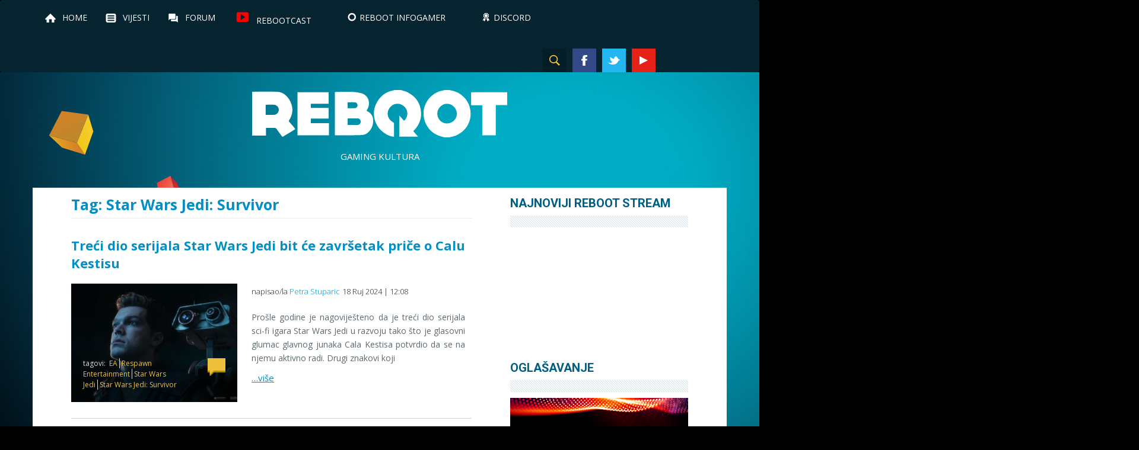

--- FILE ---
content_type: text/html; charset=UTF-8
request_url: https://reboot.hr/tag/star-wars-jedi-survivor/
body_size: 12712
content:
<!doctype html>
<html>
<head>
	<meta charset="UTF-8" />
	<meta http-equiv="X-UA-Compatible" content="IE=edge">
	<meta name="viewport" content="width=device-width, initial-scale=1, maximum-scale=1, user-scalable=no">
	<meta property="fb:app_id" content="204006091039834" />
	<title>Star Wars Jedi: Survivor Archives - Reboot</title>

	<link rel="profile" href="http://gmpg.org/xfn/11" />
	<link rel="pingback" href="" />

	<!-- HTML5 shim and Respond.js for IE8 support of HTML5 elements and media queries -->
    <!-- WARNING: Respond.js doesn't work if you view the page via file:// -->
    <!--[if lt IE 9]>
		<script src="https://reboot.hr/wp-content/themes/reboot/js/html5.js" type="text/javascript"></script>
    	<script src="https://oss.maxcdn.com/html5shiv/3.7.2/html5shiv.min.js"></script>
    	<script src="https://oss.maxcdn.com/respond/1.4.2/respond.min.js"></script>
    <![endif]-->

	<script type="text/javascript">
	 	var siteurl  = 'https://reboot.hr/';
        var ajax_url = 'https://reboot.hr/wp-admin/admin-ajax.php';
	</script>

    <title>Star Wars Jedi: Survivor Archives - Reboot</title>

<!-- This site is optimized with the Yoast SEO plugin v12.2 - https://yoast.com/wordpress/plugins/seo/ -->
<meta name="robots" content="max-snippet:-1, max-image-preview:large, max-video-preview:-1"/>
<link rel="canonical" href="https://reboot.hr/tag/star-wars-jedi-survivor/" />
<meta property="og:locale" content="en_US" />
<meta property="og:type" content="object" />
<meta property="og:title" content="Star Wars Jedi: Survivor Archives - Reboot" />
<meta property="og:url" content="https://reboot.hr/tag/star-wars-jedi-survivor/" />
<meta property="og:site_name" content="Reboot" />
<meta property="og:image" content="https://reboot.hr/wp-content/uploads/2017/07/reboot_znak_color.jpg" />
<meta property="og:image:secure_url" content="https://reboot.hr/wp-content/uploads/2017/07/reboot_znak_color.jpg" />
<meta property="og:image:width" content="1025" />
<meta property="og:image:height" content="1013" />
<meta name="twitter:card" content="summary" />
<meta name="twitter:title" content="Star Wars Jedi: Survivor Archives - Reboot" />
<meta name="twitter:site" content="@Rebootmag" />
<meta name="twitter:image" content="https://reboot.hr/wp-content/uploads/2017/07/reboot_znak_color.jpg" />
<script type='application/ld+json' class='yoast-schema-graph yoast-schema-graph--main'>{"@context":"https://schema.org","@graph":[{"@type":"WebSite","@id":"https://reboot.hr/#website","url":"https://reboot.hr/","name":"Reboot","potentialAction":{"@type":"SearchAction","target":"https://reboot.hr/?s={search_term_string}","query-input":"required name=search_term_string"}},{"@type":"CollectionPage","@id":"https://reboot.hr/tag/star-wars-jedi-survivor/#webpage","url":"https://reboot.hr/tag/star-wars-jedi-survivor/","inLanguage":"en-US","name":"Star Wars Jedi: Survivor Archives - Reboot","isPartOf":{"@id":"https://reboot.hr/#website"}}]}</script>
<!-- / Yoast SEO plugin. -->

<link rel='dns-prefetch' href='//s.w.org' />
<link rel="alternate" type="application/rss+xml" title="Reboot &raquo; Feed" href="https://reboot.hr/feed/" />
<link rel="alternate" type="application/rss+xml" title="Reboot &raquo; Comments Feed" href="https://reboot.hr/comments/feed/" />
<link rel="alternate" type="application/rss+xml" title="Reboot &raquo; Star Wars Jedi: Survivor Tag Feed" href="https://reboot.hr/tag/star-wars-jedi-survivor/feed/" />
		<!-- This site uses the Google Analytics by MonsterInsights plugin v8.13.1 - Using Analytics tracking - https://www.monsterinsights.com/ -->
							<script src="//www.googletagmanager.com/gtag/js?id=G-BQ3YZ8SV88"  data-cfasync="false" data-wpfc-render="false" type="text/javascript" async></script>
			<script data-cfasync="false" data-wpfc-render="false" type="text/javascript">
				var mi_version = '8.13.1';
				var mi_track_user = true;
				var mi_no_track_reason = '';
				
								var disableStrs = [
										'ga-disable-G-BQ3YZ8SV88',
														];

				/* Function to detect opted out users */
				function __gtagTrackerIsOptedOut() {
					for (var index = 0; index < disableStrs.length; index++) {
						if (document.cookie.indexOf(disableStrs[index] + '=true') > -1) {
							return true;
						}
					}

					return false;
				}

				/* Disable tracking if the opt-out cookie exists. */
				if (__gtagTrackerIsOptedOut()) {
					for (var index = 0; index < disableStrs.length; index++) {
						window[disableStrs[index]] = true;
					}
				}

				/* Opt-out function */
				function __gtagTrackerOptout() {
					for (var index = 0; index < disableStrs.length; index++) {
						document.cookie = disableStrs[index] + '=true; expires=Thu, 31 Dec 2099 23:59:59 UTC; path=/';
						window[disableStrs[index]] = true;
					}
				}

				if ('undefined' === typeof gaOptout) {
					function gaOptout() {
						__gtagTrackerOptout();
					}
				}
								window.dataLayer = window.dataLayer || [];

				window.MonsterInsightsDualTracker = {
					helpers: {},
					trackers: {},
				};
				if (mi_track_user) {
					function __gtagDataLayer() {
						dataLayer.push(arguments);
					}

					function __gtagTracker(type, name, parameters) {
						if (!parameters) {
							parameters = {};
						}

						if (parameters.send_to) {
							__gtagDataLayer.apply(null, arguments);
							return;
						}

						if (type === 'event') {
														parameters.send_to = monsterinsights_frontend.v4_id;
							var hookName = name;
							if (typeof parameters['event_category'] !== 'undefined') {
								hookName = parameters['event_category'] + ':' + name;
							}

							if (typeof MonsterInsightsDualTracker.trackers[hookName] !== 'undefined') {
								MonsterInsightsDualTracker.trackers[hookName](parameters);
							} else {
								__gtagDataLayer('event', name, parameters);
							}
							
													} else {
							__gtagDataLayer.apply(null, arguments);
						}
					}

					__gtagTracker('js', new Date());
					__gtagTracker('set', {
						'developer_id.dZGIzZG': true,
											});
										__gtagTracker('config', 'G-BQ3YZ8SV88', {"forceSSL":"true"} );
															window.gtag = __gtagTracker;										(function () {
						/* https://developers.google.com/analytics/devguides/collection/analyticsjs/ */
						/* ga and __gaTracker compatibility shim. */
						var noopfn = function () {
							return null;
						};
						var newtracker = function () {
							return new Tracker();
						};
						var Tracker = function () {
							return null;
						};
						var p = Tracker.prototype;
						p.get = noopfn;
						p.set = noopfn;
						p.send = function () {
							var args = Array.prototype.slice.call(arguments);
							args.unshift('send');
							__gaTracker.apply(null, args);
						};
						var __gaTracker = function () {
							var len = arguments.length;
							if (len === 0) {
								return;
							}
							var f = arguments[len - 1];
							if (typeof f !== 'object' || f === null || typeof f.hitCallback !== 'function') {
								if ('send' === arguments[0]) {
									var hitConverted, hitObject = false, action;
									if ('event' === arguments[1]) {
										if ('undefined' !== typeof arguments[3]) {
											hitObject = {
												'eventAction': arguments[3],
												'eventCategory': arguments[2],
												'eventLabel': arguments[4],
												'value': arguments[5] ? arguments[5] : 1,
											}
										}
									}
									if ('pageview' === arguments[1]) {
										if ('undefined' !== typeof arguments[2]) {
											hitObject = {
												'eventAction': 'page_view',
												'page_path': arguments[2],
											}
										}
									}
									if (typeof arguments[2] === 'object') {
										hitObject = arguments[2];
									}
									if (typeof arguments[5] === 'object') {
										Object.assign(hitObject, arguments[5]);
									}
									if ('undefined' !== typeof arguments[1].hitType) {
										hitObject = arguments[1];
										if ('pageview' === hitObject.hitType) {
											hitObject.eventAction = 'page_view';
										}
									}
									if (hitObject) {
										action = 'timing' === arguments[1].hitType ? 'timing_complete' : hitObject.eventAction;
										hitConverted = mapArgs(hitObject);
										__gtagTracker('event', action, hitConverted);
									}
								}
								return;
							}

							function mapArgs(args) {
								var arg, hit = {};
								var gaMap = {
									'eventCategory': 'event_category',
									'eventAction': 'event_action',
									'eventLabel': 'event_label',
									'eventValue': 'event_value',
									'nonInteraction': 'non_interaction',
									'timingCategory': 'event_category',
									'timingVar': 'name',
									'timingValue': 'value',
									'timingLabel': 'event_label',
									'page': 'page_path',
									'location': 'page_location',
									'title': 'page_title',
								};
								for (arg in args) {
																		if (!(!args.hasOwnProperty(arg) || !gaMap.hasOwnProperty(arg))) {
										hit[gaMap[arg]] = args[arg];
									} else {
										hit[arg] = args[arg];
									}
								}
								return hit;
							}

							try {
								f.hitCallback();
							} catch (ex) {
							}
						};
						__gaTracker.create = newtracker;
						__gaTracker.getByName = newtracker;
						__gaTracker.getAll = function () {
							return [];
						};
						__gaTracker.remove = noopfn;
						__gaTracker.loaded = true;
						window['__gaTracker'] = __gaTracker;
					})();
									} else {
										console.log("");
					(function () {
						function __gtagTracker() {
							return null;
						}

						window['__gtagTracker'] = __gtagTracker;
						window['gtag'] = __gtagTracker;
					})();
									}
			</script>
				<!-- / Google Analytics by MonsterInsights -->
				<script type="text/javascript">
			window._wpemojiSettings = {"baseUrl":"https:\/\/s.w.org\/images\/core\/emoji\/12.0.0-1\/72x72\/","ext":".png","svgUrl":"https:\/\/s.w.org\/images\/core\/emoji\/12.0.0-1\/svg\/","svgExt":".svg","source":{"concatemoji":"https:\/\/reboot.hr\/wp-includes\/js\/wp-emoji-release.min.js?ver=5.2.21"}};
			!function(e,a,t){var n,r,o,i=a.createElement("canvas"),p=i.getContext&&i.getContext("2d");function s(e,t){var a=String.fromCharCode;p.clearRect(0,0,i.width,i.height),p.fillText(a.apply(this,e),0,0);e=i.toDataURL();return p.clearRect(0,0,i.width,i.height),p.fillText(a.apply(this,t),0,0),e===i.toDataURL()}function c(e){var t=a.createElement("script");t.src=e,t.defer=t.type="text/javascript",a.getElementsByTagName("head")[0].appendChild(t)}for(o=Array("flag","emoji"),t.supports={everything:!0,everythingExceptFlag:!0},r=0;r<o.length;r++)t.supports[o[r]]=function(e){if(!p||!p.fillText)return!1;switch(p.textBaseline="top",p.font="600 32px Arial",e){case"flag":return s([55356,56826,55356,56819],[55356,56826,8203,55356,56819])?!1:!s([55356,57332,56128,56423,56128,56418,56128,56421,56128,56430,56128,56423,56128,56447],[55356,57332,8203,56128,56423,8203,56128,56418,8203,56128,56421,8203,56128,56430,8203,56128,56423,8203,56128,56447]);case"emoji":return!s([55357,56424,55356,57342,8205,55358,56605,8205,55357,56424,55356,57340],[55357,56424,55356,57342,8203,55358,56605,8203,55357,56424,55356,57340])}return!1}(o[r]),t.supports.everything=t.supports.everything&&t.supports[o[r]],"flag"!==o[r]&&(t.supports.everythingExceptFlag=t.supports.everythingExceptFlag&&t.supports[o[r]]);t.supports.everythingExceptFlag=t.supports.everythingExceptFlag&&!t.supports.flag,t.DOMReady=!1,t.readyCallback=function(){t.DOMReady=!0},t.supports.everything||(n=function(){t.readyCallback()},a.addEventListener?(a.addEventListener("DOMContentLoaded",n,!1),e.addEventListener("load",n,!1)):(e.attachEvent("onload",n),a.attachEvent("onreadystatechange",function(){"complete"===a.readyState&&t.readyCallback()})),(n=t.source||{}).concatemoji?c(n.concatemoji):n.wpemoji&&n.twemoji&&(c(n.twemoji),c(n.wpemoji)))}(window,document,window._wpemojiSettings);
		</script>
		<style type="text/css">
img.wp-smiley,
img.emoji {
	display: inline !important;
	border: none !important;
	box-shadow: none !important;
	height: 1em !important;
	width: 1em !important;
	margin: 0 .07em !important;
	vertical-align: -0.1em !important;
	background: none !important;
	padding: 0 !important;
}
</style>
			<style type="text/css">
				</style>
	<link rel='stylesheet' id='bwp-rc-css'  href='https://reboot.hr/wp-content/plugins/bwp-recent-comments/css/bwp-recent-comments.css?ver=1.2.2' type='text/css' media='all' />
<link rel='stylesheet' id='dashicons-css'  href='https://reboot.hr/wp-includes/css/dashicons.min.css?ver=5.2.21' type='text/css' media='all' />
<link rel='stylesheet' id='menu-icons-extra-css'  href='https://reboot.hr/wp-content/plugins/menu-icons/css/extra.min.css?ver=0.11.5' type='text/css' media='all' />
<link rel='stylesheet' id='wp-block-library-css'  href='https://reboot.hr/wp-includes/css/dist/block-library/style.min.css?ver=5.2.21' type='text/css' media='all' />
<link rel='stylesheet' id='cbl-css-css'  href='https://reboot.hr/wp-content/plugins/custom-bullet-lists/cbl-styles.css?ver=5.2.21' type='text/css' media='all' />
<link rel='stylesheet' id='perfect-pullquotes-styles-css'  href='https://reboot.hr/wp-content/plugins/perfect-pullquotes/perfect-pullquotes.css?ver=1.7.5' type='text/css' media='all' />
<link rel='stylesheet' id='related-posts-by-taxonomy-css'  href='https://reboot.hr/wp-content/plugins/related-posts-by-taxonomy/includes/assets/css/styles.css?ver=5.2.21' type='text/css' media='all' />
<link rel='stylesheet' id='responsive-lightbox-swipebox-css'  href='https://reboot.hr/wp-content/plugins/responsive-lightbox/assets/swipebox/css/swipebox.min.css?ver=2.1.0' type='text/css' media='all' />
<link rel='stylesheet' id='font-awesome-css'  href='https://reboot.hr/wp-content/plugins/menu-icons/vendor/codeinwp/icon-picker/css/types/font-awesome.min.css?ver=4.7.0' type='text/css' media='all' />
<link rel='stylesheet' id='wordpress-popular-posts-css-css'  href='https://reboot.hr/wp-content/plugins/wordpress-popular-posts/public/css/wpp.css?ver=4.2.2' type='text/css' media='all' />
<link rel='stylesheet' id='wp-polls-css'  href='https://reboot.hr/wp-content/plugins/wp-polls/polls-css.css?ver=2.75.2' type='text/css' media='all' />
<style id='wp-polls-inline-css' type='text/css'>
.wp-polls .pollbar {
	margin: 1px;
	font-size: 8px;
	line-height: 10px;
	height: 10px;
	background-image: url('https://reboot.hr/wp-content/plugins/wp-polls/images/default_gradient/pollbg.gif');
	border: 1px solid #c8c8c8;
}

</style>
<link rel='stylesheet' id='wp-pagenavi-css'  href='https://reboot.hr/wp-content/plugins/wp-pagenavi/pagenavi-css.css?ver=2.70' type='text/css' media='all' />
<link rel='stylesheet' id='bootstrap-css'  href='https://reboot.hr/wp-content/themes/reboot/css/bootstrap.min.css?ver=5.2.21' type='text/css' media='all' />
<link rel='stylesheet' id='style-css'  href='https://reboot.hr/wp-content/themes/reboot/style.css?ver=5.2.21' type='text/css' media='all' />
<link rel='stylesheet' id='sccss_style-css'  href='https://reboot.hr/?sccss=1&#038;ver=5.2.21' type='text/css' media='all' />
<link rel='stylesheet' id='wp-paginate-css'  href='https://reboot.hr/wp-content/plugins/wp-paginate/css/wp-paginate.css?ver=2.0.7' type='text/css' media='screen' />
<script type='text/javascript' src='https://reboot.hr/wp-content/plugins/google-analytics-for-wordpress/assets/js/frontend-gtag.min.js?ver=8.13.1'></script>
<script data-cfasync="false" data-wpfc-render="false" type="text/javascript" id='monsterinsights-frontend-script-js-extra'>/* <![CDATA[ */
var monsterinsights_frontend = {"js_events_tracking":"true","download_extensions":"doc,pdf,ppt,zip,xls,docx,pptx,xlsx","inbound_paths":"[]","home_url":"https:\/\/reboot.hr","hash_tracking":"false","ua":"","v4_id":"G-BQ3YZ8SV88"};/* ]]> */
</script>
<script type='text/javascript' src='https://reboot.hr/wp-includes/js/jquery/jquery.js?ver=1.12.4-wp'></script>
<script type='text/javascript' src='https://reboot.hr/wp-includes/js/jquery/jquery-migrate.min.js?ver=1.4.1'></script>
<script type='text/javascript' src='https://reboot.hr/wp-content/plugins/responsive-lightbox/assets/swipebox/js/jquery.swipebox.min.js?ver=2.1.0'></script>
<script type='text/javascript' src='https://reboot.hr/wp-content/plugins/responsive-lightbox/assets/infinitescroll/infinite-scroll.pkgd.min.js?ver=5.2.21'></script>
<script type='text/javascript'>
/* <![CDATA[ */
var rlArgs = {"script":"swipebox","selector":"lightbox","customEvents":"","activeGalleries":"1","animation":"1","hideCloseButtonOnMobile":"0","removeBarsOnMobile":"0","hideBars":"1","hideBarsDelay":"5000","videoMaxWidth":"1080","useSVG":"1","loopAtEnd":"0","woocommerce_gallery":"0","ajaxurl":"https:\/\/reboot.hr\/wp-admin\/admin-ajax.php","nonce":"de84a8debd"};
/* ]]> */
</script>
<script type='text/javascript' src='https://reboot.hr/wp-content/plugins/responsive-lightbox/js/front.js?ver=2.1.0'></script>
<script type='text/javascript'>
/* <![CDATA[ */
var wpp_params = {"sampling_active":"0","sampling_rate":"100","ajax_url":"https:\/\/reboot.hr\/wp-json\/wordpress-popular-posts\/v1\/popular-posts\/","ID":"","token":"78e9281fdf","debug":""};
/* ]]> */
</script>
<script type='text/javascript' src='https://reboot.hr/wp-content/plugins/wordpress-popular-posts/public/js/wpp-4.2.0.min.js?ver=4.2.2'></script>
<script type='text/javascript' src='https://reboot.hr/wp-content/themes/reboot/js/bootstrap.min.js?ver=5.2.21'></script>
<script type='text/javascript' src='https://reboot.hr/wp-content/themes/reboot/js/TweenMax.min.js?ver=5.2.21'></script>
<script type='text/javascript' src='https://reboot.hr/wp-content/themes/reboot/js/jquery.gsap.min.js?ver=5.2.21'></script>
<script type='text/javascript' src='https://reboot.hr/wp-content/themes/reboot/js/onload.js?ver=5.2.21'></script>
<link rel='https://api.w.org/' href='https://reboot.hr/wp-json/' />
<meta name="generator" content="WordPress 5.2.21" />
<meta property="fb:app_id" content="204006091039834"/>
<style>
.scroll-back-to-top-wrapper {
    position: fixed;
	opacity: 0;
	visibility: hidden;
	overflow: hidden;
	text-align: center;
	z-index: 99999999;
    background-color: #777777;
	color: #eeeeee;
	width: 45px;
	height: 43px;
	line-height: 43px;
	right: 40px;
	bottom: 30px;
	padding-top: 2px;
	border-top-left-radius: 10px;
	border-top-right-radius: 10px;
	border-bottom-right-radius: 10px;
	border-bottom-left-radius: 10px;
	-webkit-transition: all 0.5s ease-in-out;
	-moz-transition: all 0.5s ease-in-out;
	-ms-transition: all 0.5s ease-in-out;
	-o-transition: all 0.5s ease-in-out;
	transition: all 0.5s ease-in-out;
}
.scroll-back-to-top-wrapper:hover {
	background-color: #888888;
  color: #eeeeee;
}
.scroll-back-to-top-wrapper.show {
    visibility:visible;
    cursor:pointer;
	opacity: 1.0;
}
.scroll-back-to-top-wrapper i.fa {
	line-height: inherit;
}
.scroll-back-to-top-wrapper .fa-lg {
	vertical-align: 0;
}
</style><link rel="icon" href="https://reboot.hr/wp-content/uploads/2017/01/cropped-rbtfvcon2-32x32.png" sizes="32x32" />
<link rel="icon" href="https://reboot.hr/wp-content/uploads/2017/01/cropped-rbtfvcon2-192x192.png" sizes="192x192" />
<link rel="apple-touch-icon-precomposed" href="https://reboot.hr/wp-content/uploads/2017/01/cropped-rbtfvcon2-180x180.png" />
<meta name="msapplication-TileImage" content="https://reboot.hr/wp-content/uploads/2017/01/cropped-rbtfvcon2-270x270.png" />
</head>

<body class="archive tag tag-star-wars-jedi-survivor tag-6415">

<div id="fb-root"></div>

<nav id="navigation-main" class="navbar" role="navigation">
    <div class="container">
        <ul id="menu-main-menu" class="main-menu nav navbar-nav" role="tablist">
    <li id="menu-item-101" class="home menu-item menu-item-type-post_type menu-item-object-page menu-item-home menu-item-101"><a href="https://reboot.hr/">Home</a></li>
<li id="menu-item-79" class="news menu-item menu-item-type-post_type menu-item-object-page current_page_parent menu-item-79"><a href="https://reboot.hr/vijesti/">Vijesti</a></li>
<li id="menu-item-58" class="forum menu-item menu-item-type-custom menu-item-object-custom menu-item-58"><a target="_blank" rel="noopener noreferrer" href="https://www.reboot.hr/forum">Forum</a></li>
<li id="menu-item-120689" class="menu-item menu-item-type-custom menu-item-object-custom menu-item-120689"><a href="https://youtube.com/playlist?list=PL1WYOpFt35nMqUF8-FTw4CGQ3vuBvMFlR"><img width="32" height="32" src="https://reboot.hr/wp-content/uploads/2018/10/rebootcast_icon_2.png" class="_mi _before _image" alt="" aria-hidden="true" /><span>Rebootcast</span></a></li>
<li id="menu-item-28565" class="menu-item menu-item-type-custom menu-item-object-custom menu-item-28565"><a target="_blank" rel="noopener noreferrer" href="https://rebootinfogamer.hr"><i class="_mi _before dashicons dashicons-marker" aria-hidden="true"></i><span>Reboot InfoGamer</span></a></li>
<li id="menu-item-105467" class="menu-item menu-item-type-custom menu-item-object-custom menu-item-105467"><a target="_blank" rel="noopener noreferrer" href="https://discord.com/invite/UHxWrdN"><i class="_mi _before dashicons dashicons-awards" aria-hidden="true"></i><span>Discord</span></a></li>
</ul>

<button type="button" class="navbar-toggle">
    <a href="#" class="for-menu">
        <span class="menu-icon">
            <span class="icon-bar"></span>
            <span class="icon-bar"></span>
            <span class="icon-bar"></span>
        </span>
    </a>
</button>

<ul id="menu-social-menu" class="social-menu nav navbar-nav">

    <li class="search menu-item menu-item-search">
        <a href="#"></a>
        <div class="search-form-wrapper">
            <form role="search" method="get" id="searchform" class="searchform" action="https://reboot.hr/">
    <div>
        <label class="screen-reader-text" for="s"></label>
        <input type="text" value="" name="s" id="s" />
        <input type="submit" id="searchsubmit" value="Search" />
    </div>
</form>        </div>
    </li>

    <li id="menu-item-29" class="facebook menu-item menu-item-type-custom menu-item-object-custom menu-item-29"><a target="_blank" rel="noopener noreferrer" href="https://www.facebook.com/rebootmag">Facebook</a></li>
<li id="menu-item-30" class="twitter menu-item menu-item-type-custom menu-item-object-custom menu-item-30"><a target="_blank" rel="noopener noreferrer" href="https://twitter.com/rebootmag">Twitter</a></li>
<li id="menu-item-350" class="youtube menu-item menu-item-type-custom menu-item-object-custom menu-item-350"><a target="_blank" rel="noopener noreferrer" href="https://www.youtube.com/user/rebootmag">YouTube</a></li>
<li id="menu-item-120657" class="menu-item menu-item-type-custom menu-item-object-custom menu-item-120657"><a href="https://www.instagram.com/rebootmag">Instagram</a></li>
<li id="menu-item-128579" class="menu-item menu-item-type-custom menu-item-object-custom menu-item-128579"><a href="http://tiktok.com/@rebootmag">TikTok</a></li>
</ul>    </div>
</nav>

    			<div class="textwidget"><ins data-revive-zoneid="1" data-revive-id="8c7ed25a3b06154f83c6b2b50ab292fe"></ins>
<script async src="//www.reboot.hr/openx/www/delivery/asyncjs.php"></script></div>
					<div class="textwidget"><ins data-revive-zoneid="1" data-revive-id="8c7ed25a3b06154f83c6b2b50ab292fe"></ins>
<script async src="//www.reboot.hr/openx/www/delivery/asyncjs.php"></script>
</div>
		
<!-- <a class="background-image" href="" style="background-image: url();"></a> -->

<nav id="navigation-mobile">
    <div class="container">
        <ul id="menu-main-menu" class="main-menu nav navbar-nav" role="tablist">
    <li class="home menu-item menu-item-type-post_type menu-item-object-page menu-item-home menu-item-101"><a href="https://reboot.hr/">Home</a></li>
<li class="news menu-item menu-item-type-post_type menu-item-object-page current_page_parent menu-item-79"><a href="https://reboot.hr/vijesti/">Vijesti</a></li>
<li class="forum menu-item menu-item-type-custom menu-item-object-custom menu-item-58"><a target="_blank" rel="noopener noreferrer" href="https://www.reboot.hr/forum">Forum</a></li>
<li class="menu-item menu-item-type-custom menu-item-object-custom menu-item-120689"><a href="https://youtube.com/playlist?list=PL1WYOpFt35nMqUF8-FTw4CGQ3vuBvMFlR"><img width="32" height="32" src="https://reboot.hr/wp-content/uploads/2018/10/rebootcast_icon_2.png" class="_mi _before _image" alt="" aria-hidden="true" /><span>Rebootcast</span></a></li>
<li class="menu-item menu-item-type-custom menu-item-object-custom menu-item-28565"><a target="_blank" rel="noopener noreferrer" href="https://rebootinfogamer.hr"><i class="_mi _before dashicons dashicons-marker" aria-hidden="true"></i><span>Reboot InfoGamer</span></a></li>
<li class="menu-item menu-item-type-custom menu-item-object-custom menu-item-105467"><a target="_blank" rel="noopener noreferrer" href="https://discord.com/invite/UHxWrdN"><i class="_mi _before dashicons dashicons-awards" aria-hidden="true"></i><span>Discord</span></a></li>
</ul>

<ul id="menu-social-menu" class="social-menu nav navbar-nav">

    <li class="facebook menu-item menu-item-type-custom menu-item-object-custom menu-item-29"><a target="_blank" rel="noopener noreferrer" href="https://www.facebook.com/rebootmag">Facebook</a></li>
<li class="twitter menu-item menu-item-type-custom menu-item-object-custom menu-item-30"><a target="_blank" rel="noopener noreferrer" href="https://twitter.com/rebootmag">Twitter</a></li>
<li class="youtube menu-item menu-item-type-custom menu-item-object-custom menu-item-350"><a target="_blank" rel="noopener noreferrer" href="https://www.youtube.com/user/rebootmag">YouTube</a></li>
<li class="menu-item menu-item-type-custom menu-item-object-custom menu-item-120657"><a href="https://www.instagram.com/rebootmag">Instagram</a></li>
<li class="menu-item menu-item-type-custom menu-item-object-custom menu-item-128579"><a href="http://tiktok.com/@rebootmag">TikTok</a></li>
</ul>
    </div>
</nav>

<header id="masthead" class="site-header" role="banner">
    <div class="container">

        <div class="site-branding">
            <h1 class="site-title"><a href="https://reboot.hr/" rel="home">Reboot</a></h1>
            <p class="site-description">Gaming kultura</p>
        </div><!-- .site-branding -->

    </div>
</header><!-- #masthead -->
<section class="content-area">
    <div class="container">
        <div class="row">
            <div class="content-wrapper">
                <main>
                    
                    	<header class="page-header">
                            <h1 class="page-title">Tag: Star Wars Jedi: Survivor</h1>
													</header><!-- .page-header -->

                                                
                                                    
                            
                            <article class="post">

                                <header>
                                    <h3 class="post-title"><a href="https://reboot.hr/treci-dio-serijala-star-wars-jedi-bit-ce-zavrsetak-price-o-calu-kestisu/">Treći dio serijala Star Wars Jedi bit će završetak priče o Calu Kestisu</a></h3>
                                </header>
                                <div class="post-body">
                                    <div class="image-wrapper">
                                        <img width="280" height="200" src="https://reboot.hr/wp-content/uploads/2022/05/Star-Wars-Jedi-Survivor-sluzbena-najava-280x200.jpeg" class="attachment-thumbnail size-thumbnail wp-post-image" alt="Star Wars Jedi: Survivor" />                                        <div class="post-meta">
                                            <div class="tags">tagovi: <a href="https://reboot.hr/tag/ea/" rel="tag">EA</a><a href="https://reboot.hr/tag/respawn-entertainment/" rel="tag">Respawn Entertainment</a><a href="https://reboot.hr/tag/star-wars-jedi/" rel="tag">Star Wars Jedi</a><a href="https://reboot.hr/tag/star-wars-jedi-survivor/" rel="tag">Star Wars Jedi: Survivor</a></div>
                                            <div class="comment-no fb-comments-count" data-href="https://reboot.hr/treci-dio-serijala-star-wars-jedi-bit-ce-zavrsetak-price-o-calu-kestisu/">0</div>
                                        </div>
                                    </div>
                                    <div class="content">
                                        <div class="author">napisao/la <a href="https://reboot.hr/author/petra/" title="Posts by Petra Stuparic" rel="author">Petra Stuparic</a></div>
                                        <div class="date">18 Ruj 2024 | 12:08</div>
                                        <p>Prošle godine je nagoviješteno da je treći dio serijala sci-fi igara Star Wars Jedi u razvoju tako što je glasovni glumac glavnog junaka Cala Kestisa potvrdio da se na njemu aktivno radi. Drugi znakovi koji</p>
<div class="view-more"><a href="https://reboot.hr/treci-dio-serijala-star-wars-jedi-bit-ce-zavrsetak-price-o-calu-kestisu/">&#8230;više</a></div>
                                    </div>
                                </div>

                            </article>

                            
                                                    
                            
                            <article class="post">

                                <header>
                                    <h3 class="post-title"><a href="https://reboot.hr/star-wars-jedi-survivor-odnio-grammy-za-najbolju-glazbu-u-igri/">Star Wars Jedi: Survivor odnio Grammy za najbolju glazbu u igri</a></h3>
                                </header>
                                <div class="post-body">
                                    <div class="image-wrapper">
                                        <img width="280" height="200" src="https://reboot.hr/wp-content/uploads/2022/05/Star-Wars-Jedi-Survivor-sluzbena-najava-280x200.jpeg" class="attachment-thumbnail size-thumbnail wp-post-image" alt="Star Wars Jedi: Survivor" />                                        <div class="post-meta">
                                            <div class="tags">tagovi: <a href="https://reboot.hr/tag/ea/" rel="tag">EA</a><a href="https://reboot.hr/tag/grammy-awards/" rel="tag">Grammy Awards</a><a href="https://reboot.hr/tag/respawn-entertainment/" rel="tag">Respawn Entertainment</a><a href="https://reboot.hr/tag/star-wars-jedi-survivor/" rel="tag">Star Wars Jedi: Survivor</a></div>
                                            <div class="comment-no fb-comments-count" data-href="https://reboot.hr/star-wars-jedi-survivor-odnio-grammy-za-najbolju-glazbu-u-igri/">0</div>
                                        </div>
                                    </div>
                                    <div class="content">
                                        <div class="author">napisao/la <a href="https://reboot.hr/author/petra/" title="Posts by Petra Stuparic" rel="author">Petra Stuparic</a></div>
                                        <div class="date">05 Velj 2024 | 15:20</div>
                                        <p>Skladatelji Stephen Barton i Gordy Haab koji su radili glazbu za Respawnovu avanturu Star Wars Jedi: Survivor osvojili su Grammy Awards 2024 za najbolji soundtrack u kategoriji Videoigara i drugih interaktivnih medija. The Force is</p>
<div class="view-more"><a href="https://reboot.hr/star-wars-jedi-survivor-odnio-grammy-za-najbolju-glazbu-u-igri/">&#8230;više</a></div>
                                    </div>
                                </div>

                            </article>

                            
                                                    
                            
                            <article class="post">

                                <header>
                                    <h3 class="post-title"><a href="https://reboot.hr/star-wars-jedi-3-cini-se-sigurnim-nakon-respawnovog-oglasa-za-posao/">Star Wars Jedi 3 čini se sigurnim nakon Respawnovog oglasa za posao</a></h3>
                                </header>
                                <div class="post-body">
                                    <div class="image-wrapper">
                                        <img width="280" height="200" src="https://reboot.hr/wp-content/uploads/2023/10/Snimka-zaslona-2023-10-20-143312-280x200.jpg" class="attachment-thumbnail size-thumbnail wp-post-image" alt="" />                                        <div class="post-meta">
                                            <div class="tags">tagovi: <a href="https://reboot.hr/tag/ea/" rel="tag">EA</a><a href="https://reboot.hr/tag/respawn-entertainment/" rel="tag">Respawn Entertainment</a><a href="https://reboot.hr/tag/star-wars-jedi-survivor/" rel="tag">Star Wars Jedi: Survivor</a></div>
                                            <div class="comment-no fb-comments-count" data-href="https://reboot.hr/star-wars-jedi-3-cini-se-sigurnim-nakon-respawnovog-oglasa-za-posao/">0</div>
                                        </div>
                                    </div>
                                    <div class="content">
                                        <div class="author">napisao/la <a href="https://reboot.hr/author/petra/" title="Posts by Petra Stuparic" rel="author">Petra Stuparic</a></div>
                                        <div class="date">20 Lis 2023 | 14:37</div>
                                        <p>Oglas za posao na Respawnovoj službenoj stranici koji traži glavnog dizajnera gameplaya mogao bi biti dobar pokazatelj da je treći dio Star Wars sage o Jediju sada sigurna stvar. Respawn u oglasu nigdje nije izričito</p>
<div class="view-more"><a href="https://reboot.hr/star-wars-jedi-3-cini-se-sigurnim-nakon-respawnovog-oglasa-za-posao/">&#8230;više</a></div>
                                    </div>
                                </div>

                            </article>

                            
                                                    
                            
                            <article class="post">

                                <header>
                                    <h3 class="post-title"><a href="https://reboot.hr/star-wars-jedi/">Cameron Monaghan (Cal Kestis) potvrdio da je Star Wars Jedi 3 u razvoju</a></h3>
                                </header>
                                <div class="post-body">
                                    <div class="image-wrapper">
                                        <img width="280" height="200" src="https://reboot.hr/wp-content/uploads/2022/05/Star-Wars-Jedi-Survivor-sluzbena-najava-280x200.jpeg" class="attachment-thumbnail size-thumbnail wp-post-image" alt="Star Wars Jedi: Survivor" />                                        <div class="post-meta">
                                            <div class="tags">tagovi: <a href="https://reboot.hr/tag/ea/" rel="tag">EA</a><a href="https://reboot.hr/tag/electronic-arts/" rel="tag">Electronic Arts</a><a href="https://reboot.hr/tag/respawn-entertainment/" rel="tag">Respawn Entertainment</a><a href="https://reboot.hr/tag/star-wars-jedi-survivor/" rel="tag">Star Wars Jedi: Survivor</a></div>
                                            <div class="comment-no fb-comments-count" data-href="https://reboot.hr/star-wars-jedi/">0</div>
                                        </div>
                                    </div>
                                    <div class="content">
                                        <div class="author">napisao/la <a href="https://reboot.hr/author/luka-zucko/" title="Posts by Luka Žučko" rel="author">Luka Žučko</a></div>
                                        <div class="date">25 Ruj 2023 | 09:40</div>
                                        <p>Cameron Monaghan, glumac koji utjelovljuje Jedi viteza Cala Kestisa u Respawnovom serijalu Star Wars Jedi, potvrdio je da se radi na trećoj igri u serijalu.  Tijekom Ocala Comic Cona (tnx, Eurogamer), Monaghan je otkrio kako</p>
<div class="view-more"><a href="https://reboot.hr/star-wars-jedi/">&#8230;više</a></div>
                                    </div>
                                </div>

                            </article>

                            
                                                    
                            
                            <article class="post">

                                <header>
                                    <h3 class="post-title"><a href="https://reboot.hr/review-star-wars-jedi-survivor/">REVIEW &#8211; Star Wars Jedi: Survivor</a></h3>
                                </header>
                                <div class="post-body">
                                    <div class="image-wrapper">
                                        <img width="280" height="200" src="https://reboot.hr/wp-content/uploads/2023/05/Naslovna-280x200.jpg" class="attachment-thumbnail size-thumbnail wp-post-image" alt="" />                                        <div class="post-meta">
                                            <div class="tags">tagovi: <a href="https://reboot.hr/tag/electronic-arts/" rel="tag">Electronic Arts</a><a href="https://reboot.hr/tag/respawn-entertainment/" rel="tag">Respawn Entertainment</a><a href="https://reboot.hr/tag/star-wars-jedi-survivor/" rel="tag">Star Wars Jedi: Survivor</a></div>
                                            <div class="comment-no fb-comments-count" data-href="https://reboot.hr/review-star-wars-jedi-survivor/">0</div>
                                        </div>
                                    </div>
                                    <div class="content">
                                        <div class="author">napisao/la <a href="https://reboot.hr/author/luka-zucko/" title="Posts by Luka Žučko" rel="author">Luka Žučko</a></div>
                                        <div class="date">31 Svi 2023 | 13:22</div>
                                        <p>Period između Osvete Sitha i Nove nade u Ratovima zvijezda (ili Zvjezdanim ratovima, kako vam draže) bar je nama kao klincima uvijek nekako najviše zaokupljivao maštu. Period progona Jedi vitezova i uspona Carstva predvođenim zlim</p>
<div class="view-more"><a href="https://reboot.hr/review-star-wars-jedi-survivor/">&#8230;više</a></div>
                                    </div>
                                </div>

                            </article>

                            
                                                    
                            
                                                                    			<div class="textwidget"><p></p>
<ins data-revive-zoneid="9" data-revive-id="8c7ed25a3b06154f83c6b2b50ab292fe"></ins>
<script async src="//www.reboot.hr/openx/www/delivery/asyncjs.php"></script></div>
		                                
                            
                            <article class="post">

                                <header>
                                    <h3 class="post-title"><a href="https://reboot.hr/star-wars-jedi-survivor-dobio-novi-story-trailer/">Star Wars Jedi: Survivor dobio novi story trailer</a></h3>
                                </header>
                                <div class="post-body">
                                    <div class="image-wrapper">
                                        <img width="280" height="200" src="https://reboot.hr/wp-content/uploads/2023/03/ezgif.com-webp-to-jpg9-280x200.jpg" class="attachment-thumbnail size-thumbnail wp-post-image" alt="" />                                        <div class="post-meta">
                                            <div class="tags">tagovi: <a href="https://reboot.hr/tag/ea/" rel="tag">EA</a><a href="https://reboot.hr/tag/respawn-entertainment/" rel="tag">Respawn Entertainment</a><a href="https://reboot.hr/tag/star-wars-jedi-survivor/" rel="tag">Star Wars Jedi: Survivor</a></div>
                                            <div class="comment-no fb-comments-count" data-href="https://reboot.hr/star-wars-jedi-survivor-dobio-novi-story-trailer/">0</div>
                                        </div>
                                    </div>
                                    <div class="content">
                                        <div class="author">napisao/la <a href="https://reboot.hr/author/petra/" title="Posts by Petra Stuparic" rel="author">Petra Stuparic</a></div>
                                        <div class="date">21 Ožu 2023 | 14:31</div>
                                        <p>Prošli mjesec smo mogli uživati u devetominutnom gameplay videu nadolazećeg Star Wars Jedi: Survivora, a sada možemo početi spajati fragmente priče u story traileru u kojem se upoznajemo s novim mehanikama kretanja i prisjećamo nekih</p>
<div class="view-more"><a href="https://reboot.hr/star-wars-jedi-survivor-dobio-novi-story-trailer/">&#8230;više</a></div>
                                    </div>
                                </div>

                            </article>

                            
                                                    
                            
                            <article class="post">

                                <header>
                                    <h3 class="post-title"><a href="https://reboot.hr/star-wars-jedi-survivor-mogao-bi-dobiti-nasljednika/">Star Wars Jedi: Survivor mogao bi dobiti nasljednika</a></h3>
                                </header>
                                <div class="post-body">
                                    <div class="image-wrapper">
                                        <img width="280" height="200" src="https://reboot.hr/wp-content/uploads/2023/03/Jedi_otvor-280x200.jpg" class="attachment-thumbnail size-thumbnail wp-post-image" alt="" />                                        <div class="post-meta">
                                            <div class="tags">tagovi: <a href="https://reboot.hr/tag/ea/" rel="tag">EA</a><a href="https://reboot.hr/tag/respawn-entertainment/" rel="tag">Respawn Entertainment</a><a href="https://reboot.hr/tag/star-wars-jedi-survivor/" rel="tag">Star Wars Jedi: Survivor</a></div>
                                            <div class="comment-no fb-comments-count" data-href="https://reboot.hr/star-wars-jedi-survivor-mogao-bi-dobiti-nasljednika/">0</div>
                                        </div>
                                    </div>
                                    <div class="content">
                                        <div class="author">napisao/la <a href="https://reboot.hr/author/petra/" title="Posts by Petra Stuparic" rel="author">Petra Stuparic</a></div>
                                        <div class="date">02 Ožu 2023 | 14:43</div>
                                        <p>Star Wars Jedi: Survivor je drugi po redu Star Wars naslov studija Respawn Entertainment u kojem se u glavnoj ulozi pojavljuje Cal Kestis i nastavit će priču svojeg prethodnika, Fallen Ordera, iz 2019. godine. Kako</p>
<div class="view-more"><a href="https://reboot.hr/star-wars-jedi-survivor-mogao-bi-dobiti-nasljednika/">&#8230;više</a></div>
                                    </div>
                                </div>

                            </article>

                            
                                                    
                            
                            <article class="post">

                                <header>
                                    <h3 class="post-title"><a href="https://reboot.hr/star-wars-jedi-survivor-dobio-9-minuta-gameplaya/">Star Wars Jedi: Survivor dobio 9 minuta gameplaya</a></h3>
                                </header>
                                <div class="post-body">
                                    <div class="image-wrapper">
                                        <img width="280" height="200" src="https://reboot.hr/wp-content/uploads/2023/02/ss_7855c2ae6408cd783f72ded847cdc34e721d31ee.1920x1080-280x200.jpg" class="attachment-thumbnail size-thumbnail wp-post-image" alt="" />                                        <div class="post-meta">
                                            <div class="tags">tagovi: <a href="https://reboot.hr/tag/respawn-entertainment/" rel="tag">Respawn Entertainment</a><a href="https://reboot.hr/tag/star-wars-jedi-survivor/" rel="tag">Star Wars Jedi: Survivor</a></div>
                                            <div class="comment-no fb-comments-count" data-href="https://reboot.hr/star-wars-jedi-survivor-dobio-9-minuta-gameplaya/">0</div>
                                        </div>
                                    </div>
                                    <div class="content">
                                        <div class="author">napisao/la <a href="https://reboot.hr/author/petra/" title="Posts by Petra Stuparic" rel="author">Petra Stuparic</a></div>
                                        <div class="date">08 Velj 2023 | 17:56</div>
                                        <p>Pojavio se 9-minutni gameplay za nadolazeći Star Wars Jedi: Survivor, nastavak uspješne avanture SW Jedi: Fallen Order iz 2019., koji je prvi prenio portal IGN. Nakon što se sruši na planet Koboh nakon neuspjele tajne</p>
<div class="view-more"><a href="https://reboot.hr/star-wars-jedi-survivor-dobio-9-minuta-gameplaya/">&#8230;više</a></div>
                                    </div>
                                </div>

                            </article>

                            
                                                    
                            
                            <article class="post">

                                <header>
                                    <h3 class="post-title"><a href="https://reboot.hr/glasine-ea-otkazao-nenajavljenu-igru-baziranu-na-apex-legends-i-titanfall-serijalima/">[GLASINE] EA otkazao nenajavljenu igru baziranu na Apex Legends i Titanfall serijalima</a></h3>
                                </header>
                                <div class="post-body">
                                    <div class="image-wrapper">
                                        <img width="280" height="200" src="https://reboot.hr/wp-content/uploads/2021/03/Apex-Legends-steam-uspjeh-280x200.jpg" class="attachment-thumbnail size-thumbnail wp-post-image" alt="Apex Legends" />                                        <div class="post-meta">
                                            <div class="tags">tagovi: <a href="https://reboot.hr/tag/apex-legends/" rel="tag">Apex Legends</a><a href="https://reboot.hr/tag/ea/" rel="tag">EA</a><a href="https://reboot.hr/tag/respawn-entertainment/" rel="tag">Respawn Entertainment</a><a href="https://reboot.hr/tag/star-wars-jedi-survivor/" rel="tag">Star Wars Jedi: Survivor</a><a href="https://reboot.hr/tag/titanfall/" rel="tag">Titanfall</a></div>
                                            <div class="comment-no fb-comments-count" data-href="https://reboot.hr/glasine-ea-otkazao-nenajavljenu-igru-baziranu-na-apex-legends-i-titanfall-serijalima/">0</div>
                                        </div>
                                    </div>
                                    <div class="content">
                                        <div class="author">napisao/la <a href="https://reboot.hr/author/petra/" title="Posts by Petra Stuparic" rel="author">Petra Stuparic</a></div>
                                        <div class="date">02 Velj 2023 | 14:53</div>
                                        <p>Jedan od najvećih svjetskih izdavača, Electronic Arts, otkazao je razvoj nenajavljene igre koja se bazira na popularnim serijalima Apex Legends i Titanfall, prenosi Bloomberg.  Prema navodima troje osoba s unutrašnjim informacijama, nenajavljeni projekt na čijem</p>
<div class="view-more"><a href="https://reboot.hr/glasine-ea-otkazao-nenajavljenu-igru-baziranu-na-apex-legends-i-titanfall-serijalima/">&#8230;više</a></div>
                                    </div>
                                </div>

                            </article>

                            
                                                    
                            
                            <article class="post">

                                <header>
                                    <h3 class="post-title"><a href="https://reboot.hr/star-wars-jedi-survivor-dobio-prvi-trailer-na-the-game-awards/">Star Wars Jedi: Survivor dobio prvi gameplay trailer na The Game Awardsima</a></h3>
                                </header>
                                <div class="post-body">
                                    <div class="image-wrapper">
                                        <img width="280" height="200" src="https://reboot.hr/wp-content/uploads/2022/12/ss_7774ce747bebe185e95876645848370fe07f4a1a.1920x1080-280x200.jpg" class="attachment-thumbnail size-thumbnail wp-post-image" alt="" />                                        <div class="post-meta">
                                            <div class="tags">tagovi: <a href="https://reboot.hr/tag/ea/" rel="tag">EA</a><a href="https://reboot.hr/tag/respawn-entertainment/" rel="tag">Respawn Entertainment</a><a href="https://reboot.hr/tag/star-wars-jedi-survivor/" rel="tag">Star Wars Jedi: Survivor</a></div>
                                            <div class="comment-no fb-comments-count" data-href="https://reboot.hr/star-wars-jedi-survivor-dobio-prvi-trailer-na-the-game-awards/">0</div>
                                        </div>
                                    </div>
                                    <div class="content">
                                        <div class="author">napisao/la <a href="https://reboot.hr/author/luka-zucko/" title="Posts by Luka Žučko" rel="author">Luka Žučko</a></div>
                                        <div class="date">09 Pro 2022 | 03:52</div>
                                        <p>Star Wars Jedi: Survivor, koji je nedavno procurio putem službene Steam stranice, danas je tijekom The Game Awards 2022 dobio prvi trailer u kojem smo vidjeli gameplay iščekivanog nastavka Respawnovog Star Warsa.  Cal Kestis je</p>
<div class="view-more"><a href="https://reboot.hr/star-wars-jedi-survivor-dobio-prvi-trailer-na-the-game-awards/">&#8230;više</a></div>
                                    </div>
                                </div>

                            </article>

                            
                                                    
                            
                                                                    			<div class="textwidget"><p></p>
<ins data-revive-zoneid="9" data-revive-id="8c7ed25a3b06154f83c6b2b50ab292fe"></ins>
<script async src="//www.reboot.hr/openx/www/delivery/asyncjs.php"></script></div>
		                                
                            
                            <article class="post">

                                <header>
                                    <h3 class="post-title"><a href="https://reboot.hr/star-wars-jedi-survivor-sluzbeno-najavljen-izlazi-2023-godine/">Star Wars Jedi: Survivor službeno najavljen, izlazi 2023. godine</a></h3>
                                </header>
                                <div class="post-body">
                                    <div class="image-wrapper">
                                        <img width="280" height="200" src="https://reboot.hr/wp-content/uploads/2022/05/Star-Wars-Jedi-Survivor-sluzbena-najava-280x200.jpeg" class="attachment-thumbnail size-thumbnail wp-post-image" alt="Star Wars Jedi: Survivor" />                                        <div class="post-meta">
                                            <div class="tags">tagovi: <a href="https://reboot.hr/tag/ea/" rel="tag">EA</a><a href="https://reboot.hr/tag/electronic-arts/" rel="tag">Electronic Arts</a><a href="https://reboot.hr/tag/respawn-entertainment/" rel="tag">Respawn Entertainment</a><a href="https://reboot.hr/tag/star-wars-jedi-fallen-order-2/" rel="tag">Star Wars Jedi: Fallen Order</a><a href="https://reboot.hr/tag/star-wars-jedi-survivor/" rel="tag">Star Wars Jedi: Survivor</a></div>
                                            <div class="comment-no fb-comments-count" data-href="https://reboot.hr/star-wars-jedi-survivor-sluzbeno-najavljen-izlazi-2023-godine/">0</div>
                                        </div>
                                    </div>
                                    <div class="content">
                                        <div class="author">napisao/la <a href="https://reboot.hr/author/matko-pavlic/" title="Posts by Matko Pavlić" rel="author">Matko Pavlić</a></div>
                                        <div class="date">28 Svi 2022 | 09:41</div>
                                        <p>Glasina o kojoj smo pisali sredinom mjeseca bila je istinita: u sklopu Star Wars Celebrationa izdavač Electronic Arts i razvojni studio Respawn Entertainment službeno su najavili nastavak Fallen Ordera koji se, kako su glasine i</p>
<div class="view-more"><a href="https://reboot.hr/star-wars-jedi-survivor-sluzbeno-najavljen-izlazi-2023-godine/">&#8230;više</a></div>
                                    </div>
                                </div>

                            </article>

                            
                                                    
                            
                                                                    			<div class="textwidget"><p></p>
<ins data-revive-zoneid="9" data-revive-id="8c7ed25a3b06154f83c6b2b50ab292fe"></ins>
<script async src="//www.reboot.hr/openx/www/delivery/asyncjs.php"></script></div>
		                                
                            
                            <article class="post">

                                <header>
                                    <h3 class="post-title"><a href="https://reboot.hr/%ef%bb%bfglasine-nastavak-fallen-ordera-zove-se-star-wars-jedi-survivor/">﻿[GLASINE] Nastavak Fallen Ordera zove se Star Wars Jedi: Survivor</a></h3>
                                </header>
                                <div class="post-body">
                                    <div class="image-wrapper">
                                        <img width="280" height="200" src="https://reboot.hr/wp-content/uploads/2022/05/Star-Wars-Jedi-Survivor-navodno-280x200.jpg" class="attachment-thumbnail size-thumbnail wp-post-image" alt="Star Wars Jedi: Survivor" />                                        <div class="post-meta">
                                            <div class="tags">tagovi: <a href="https://reboot.hr/tag/ea/" rel="tag">EA</a><a href="https://reboot.hr/tag/electronic-arts/" rel="tag">Electronic Arts</a><a href="https://reboot.hr/tag/respawn-entertainment/" rel="tag">Respawn Entertainment</a><a href="https://reboot.hr/tag/star-wars/" rel="tag">Star Wars</a><a href="https://reboot.hr/tag/star-wars-jedi-fallen-order-2/" rel="tag">Star Wars Jedi: Fallen Order</a><a href="https://reboot.hr/tag/star-wars-jedi-survivor/" rel="tag">Star Wars Jedi: Survivor</a></div>
                                            <div class="comment-no fb-comments-count" data-href="https://reboot.hr/%ef%bb%bfglasine-nastavak-fallen-ordera-zove-se-star-wars-jedi-survivor/">0</div>
                                        </div>
                                    </div>
                                    <div class="content">
                                        <div class="author">napisao/la <a href="https://reboot.hr/author/matko-pavlic/" title="Posts by Matko Pavlić" rel="author">Matko Pavlić</a></div>
                                        <div class="date">13 Svi 2022 | 14:45</div>
                                        <p>Već dugo čekamo konkretne informacije za novi nastavak igre Star Wars Jedi: Fallen Order, jedne od boljih Star Wars singleplayer igara u posljednje vrijeme, a čini se da smo sada malo ranije od planiranog putem</p>
<div class="view-more"><a href="https://reboot.hr/%ef%bb%bfglasine-nastavak-fallen-ordera-zove-se-star-wars-jedi-survivor/">&#8230;više</a></div>
                                    </div>
                                </div>

                            </article>

                            
                        <div class="navigation"></div>                    
                                    </main>
            </div>

            <aside class="sidebar">
	<ul class="sidebar-widgets">
    	<li id="custom_html-5" class="widget_text widget widget_custom_html"><h3 class="widgettitle">Najnoviji Reboot Stream</h3><div class="textwidget custom-html-widget"><iframe width="300" height="169" src="https://www.youtube.com/embed/ADg0ch_VQao" title="🔴 Luka&#39;s Last Ride - Epilogue" frameborder="0" allow="accelerometer; autoplay; clipboard-write; encrypted-media; gyroscope; picture-in-picture; web-share" referrerpolicy="strict-origin-when-cross-origin" allowfullscreen></iframe></div></li><li id="text-17" class="widget widget_text"><h3 class="widgettitle">Oglašavanje</h3>			<div class="textwidget"><!--/*
  *
  * Revive Adserver Asynchronous JS Tag
  * - Generated with Revive Adserver v3.2.1
  *
  */-->

<ins data-revive-zoneid="11" data-revive-id="8c7ed25a3b06154f83c6b2b50ab292fe"></ins>
<script async src="//www.reboot.hr/openx/www/delivery/asyncjs.php"></script></div>
		</li><li id="custom_html-16" class="widget_text widget widget_custom_html"><h3 class="widgettitle">Igre u lipnju</h3><div class="textwidget custom-html-widget"><!DOCTYPE html>
<html>
<body>

<p>
<a href="https://reboot.hr/igre-koje-izlaze-u-lipnju/">
<img border="0" alt="Igre u lipnju" src="https://reboot.hr/wp-content/uploads/2025/06/DeathStranding2_otvorIGRElipanjMALA.jpg" width="300" height="200">
</a>
</p>

</body>
</html>
</div></li><li id="custom_html-3" class="widget_text widget widget_custom_html"><h3 class="widgettitle">Najnoviji Reboot Plays</h3><div class="textwidget custom-html-widget"><iframe width="300" height="169" src="https://www.youtube.com/embed/pr9tN9FDJ_Q" title="dojmovi o Forspoken (demo)" frameborder="0" allow="accelerometer; autoplay; clipboard-write; encrypted-media; gyroscope; picture-in-picture; web-share" allowfullscreen></iframe></div></li>
<li id="wpp-2" class="widget popular-posts">
<h3 class="widgettitle">Najčitanije vijesti</h3><p class="wpp-no-data">Sorry. No data so far.</p>
</li>
<li id="custom_html-6" class="widget_text widget widget_custom_html"><h3 class="widgettitle">Najnoviji Rebootcast</h3><div class="textwidget custom-html-widget"><iframe width="300" height="169" src="https://www.youtube.com/embed/rk4wVFqq5rA" title="ENTER THE ZRNO | Ep. 156 | Rebootcast" frameborder="0" allow="accelerometer; autoplay; clipboard-write; encrypted-media; gyroscope; picture-in-picture; web-share" allowfullscreen></iframe></div></li><li id="custom_html-7" class="widget_text widget widget_custom_html"><h3 class="widgettitle">Oglašavanje</h3><div class="textwidget custom-html-widget"><p></p>
<ins data-revive-zoneid="2" data-revive-id="8c7ed25a3b06154f83c6b2b50ab292fe"></ins>
<script async src="//www.reboot.hr/openx/www/delivery/asyncjs.php"></script></div></li><li id="custom_html-4" class="widget_text widget widget_custom_html"><h3 class="widgettitle">Najnoviji Reboot Review</h3><div class="textwidget custom-html-widget"><iframe src="https://www.youtube.com/embed/N6qx-THW8oY" width="300" height="169" frameborder="0" allowfullscreen="allowfullscreen"></iframe></div></li>
    	
<li id="wpp-4" class="widget popular-posts">
<h3 class="widgettitle">Nagledaniji Reboot Video</h3>
<!-- WordPress Popular Posts -->

<ul class="wpp-list">
<li><a href="https://reboot.hr/unboxali-smo-playstation-5/" title="Unboxali smo PlayStation 5" target="_self"><img src="https://reboot.hr/wp-content/uploads/wordpress-popular-posts/110263-featured-113x100.jpg" width="113" height="100" alt="Unboxali smo PlayStation 5" class="wpp-thumbnail wpp_cached_thumb wpp_featured" /></a> <div class="caption"><span class="wpp-post-date">30 Lis 2020 | 22:10</span><br> <a href="https://reboot.hr/unboxali-smo-playstation-5/" title="Unboxali smo PlayStation 5" class="wpp-post-title" target="_self">Unboxali smo PlayStation 5</a></div></li>
<li><a href="https://reboot.hr/pogledajte-rebootcast-episode-105-sony-microsoft-i-nintendo-usetaju-u-birc/" title="Pogledajte Rebootcast Episode 105 &#8211; Sony, Microsoft i Nintendo ušetaju u birc&#8230;" target="_self"><img src="https://reboot.hr/wp-content/uploads/wordpress-popular-posts/92641-featured-113x100.jpg" width="113" height="100" alt="Pogledajte Rebootcast Episode 105 - Sony, Microsoft i Nintendo ušetaju u birc..." class="wpp-thumbnail wpp_cached_thumb wpp_featured" /></a> <div class="caption"><span class="wpp-post-date">28 Lip 2019 | 17:06</span><br> <a href="https://reboot.hr/pogledajte-rebootcast-episode-105-sony-microsoft-i-nintendo-usetaju-u-birc/" title="Pogledajte Rebootcast Episode 105 &#8211; Sony, Microsoft i Nintendo ušetaju u birc&#8230;" class="wpp-post-title" target="_self">Pogledajte Rebootcast Episode 105 &#8211; Sony, Microsoft i Nintendo ušetaju u birc&#8230;</a></div></li>
<li><a href="https://reboot.hr/reboot-live-gamescom-2017-u-utrobi-zvijeri/" title="Reboot Live at gamescom 2017 &#8211; U utrobi zvijeri" target="_self"><img src="https://reboot.hr/wp-content/uploads/wordpress-popular-posts/15364-featured-113x100.jpg" width="113" height="100" alt="Reboot Live at gamescom 2017 - U utrobi zvijeri" class="wpp-thumbnail wpp_cached_thumb wpp_featured" /></a> <div class="caption"><span class="wpp-post-date">25 Kol 2017 | 17:08</span><br> <a href="https://reboot.hr/reboot-live-gamescom-2017-u-utrobi-zvijeri/" title="Reboot Live at gamescom 2017 &#8211; U utrobi zvijeri" class="wpp-post-title" target="_self">Reboot Live at gamescom 2017 &#8211; U utrobi zvijeri</a></div></li>
<li><a href="https://reboot.hr/pogledajte-rebootcast-episode-134-stricek-iz-microsofta/" title="Pogledajte Rebootcast Episode 134 &#8211; Striček iz Microsofta" target="_self"><img src="https://reboot.hr/wp-content/uploads/wordpress-popular-posts/105884-featured-113x100.jpg" width="113" height="100" alt="Pogledajte Rebootcast Episode 134 - Striček iz Microsofta" class="wpp-thumbnail wpp_cached_thumb wpp_featured" /></a> <div class="caption"><span class="wpp-post-date">11 Srp 2020 | 15:07</span><br> <a href="https://reboot.hr/pogledajte-rebootcast-episode-134-stricek-iz-microsofta/" title="Pogledajte Rebootcast Episode 134 &#8211; Striček iz Microsofta" class="wpp-post-title" target="_self">Pogledajte Rebootcast Episode 134 &#8211; Striček iz Microsofta</a></div></li>
<li><a href="https://reboot.hr/pogledajte-reboot-plays-starlink-battle-for-atlas/" title="Pogledajte Reboot Plays &#8211; Starlink: Battle for Atlas" target="_self"><img src="https://reboot.hr/wp-content/uploads/wordpress-popular-posts/25121-featured-113x100.jpg" width="113" height="100" alt="Pogledajte Reboot Plays - Starlink: Battle for Atlas" class="wpp-thumbnail wpp_cached_thumb wpp_featured" /></a> <div class="caption"><span class="wpp-post-date">13 Srp 2018 | 21:07</span><br> <a href="https://reboot.hr/pogledajte-reboot-plays-starlink-battle-for-atlas/" title="Pogledajte Reboot Plays &#8211; Starlink: Battle for Atlas" class="wpp-post-title" target="_self">Pogledajte Reboot Plays &#8211; Starlink: Battle for Atlas</a></div></li>

</ul>

</li>
<li id="text-20" class="widget widget_text"><h3 class="widgettitle">Oglašavanje</h3>			<div class="textwidget"><p></p>
<ins data-revive-zoneid="2" data-revive-id="8c7ed25a3b06154f83c6b2b50ab292fe"></ins>
<script async src="//www.reboot.hr/openx/www/delivery/asyncjs.php"></script></div>
		</li><li id="text-23" class="widget widget_text"><h3 class="widgettitle">Oglašavanje</h3>			<div class="textwidget"><p><!--/* * * Revive Adserver Asynchronous JS Tag * - Generated with Revive Adserver v3.2.1 * */--></p>
<p><ins data-revive-zoneid="11" data-revive-id="8c7ed25a3b06154f83c6b2b50ab292fe"></ins><br />
<script async src="//www.reboot.hr/openx/www/delivery/asyncjs.php"></script></p>
</div>
		</li>	</ul>
</aside>        </div>
    </div>
</section>


    <footer id="main">
        <div class="container">
            <a class="logo" href="https://reboot.hr/" rel="home">
                <span class="site-title">Reboot</span>
                <span class="site-description">Gaming kultura</span>
            </a>

    		<nav id="navigation-footer" class="navbar" role="navigation">

	<ul id="menu-footer-menu" class="footer-menu navbar-nav" role="tablist">
        <li id="menu-item-45" class="menu-item menu-item-type-post_type menu-item-object-page menu-item-45"><a href="https://reboot.hr/impresum/">Impressum</a></li>
<li id="menu-item-44" class="menu-item menu-item-type-post_type menu-item-object-page menu-item-44"><a href="https://reboot.hr/marketing/">Marketing</a></li>
<li id="menu-item-41" class="menu-item menu-item-type-post_type menu-item-object-page menu-item-41"><a href="https://reboot.hr/reboot-infogamer/">Reboot infoGamer</a></li>
<li id="menu-item-42" class="menu-item menu-item-type-post_type menu-item-object-page menu-item-42"><a href="https://reboot.hr/reboot-develop/">Reboot Develop</a></li>
    </ul>

</nav>        </div>
    </footer>

	        <div id="fb-root"></div>
        <script>(function(d, s, id) {
          var js, fjs = d.getElementsByTagName(s)[0];
          if (d.getElementById(id)) return;
          js = d.createElement(s); js.id = id;
          js.src = "//connect.facebook.net/en_US/sdk.js#xfbml=1&appId=204006091039834&version=v2.3";
          fjs.parentNode.insertBefore(js, fjs);
        }(document, 'script', 'facebook-jssdk'));</script>	
    <div class="scroll-back-to-top-wrapper">
	<span class="scroll-back-to-top-inner">
					<i class="fa fa-2x fa-arrow-circle-up"></i>
			</span>
</div><link rel='stylesheet' id='animated-css'  href='https://reboot.hr/wp-content/plugins/facebook-comment-pro/includes/style/effects.css?ver=5.2.21' type='text/css' media='all' />
<link rel='stylesheet' id='front_end_comment_box-css'  href='https://reboot.hr/wp-content/plugins/facebook-comment-pro/includes/style/style.css?ver=5.2.21' type='text/css' media='all' />
<link rel='stylesheet' id='thickbox-css'  href='https://reboot.hr/wp-includes/js/thickbox/thickbox.css?ver=5.2.21' type='text/css' media='all' />
<script type='text/javascript'>
/* <![CDATA[ */
var scrollBackToTop = {"scrollDuration":"500","fadeDuration":"0.5"};
/* ]]> */
</script>
<script type='text/javascript' src='https://reboot.hr/wp-content/plugins/scroll-back-to-top/assets/js/scroll-back-to-top.js'></script>
<script type='text/javascript'>
/* <![CDATA[ */
var pollsL10n = {"ajax_url":"https:\/\/reboot.hr\/wp-admin\/admin-ajax.php","text_wait":"Your last request is still being processed. Please wait a while ...","text_valid":"Please choose a valid poll answer.","text_multiple":"Maximum number of choices allowed: ","show_loading":"1","show_fading":"1"};
/* ]]> */
</script>
<script type='text/javascript' src='https://reboot.hr/wp-content/plugins/wp-polls/polls-js.js?ver=2.75.2'></script>
<script type='text/javascript' src='https://reboot.hr/wp-content/plugins/better-wp-security/core/modules/wordpress-tweaks/js/blankshield/blankshield.min.js?ver=4114'></script>
<script type='text/javascript' src='https://reboot.hr/wp-content/plugins/better-wp-security/core/modules/wordpress-tweaks/js/block-tabnapping.min.js?ver=4114'></script>
<script type='text/javascript' src='https://reboot.hr/wp-includes/js/wp-embed.min.js?ver=5.2.21'></script>
<script type='text/javascript' src='https://reboot.hr/wp-content/plugins/facebook-comment-pro/includes/javascript/front_end_js.js?ver=5.2.21'></script>
<script type='text/javascript'>
/* <![CDATA[ */
var thickboxL10n = {"next":"Next >","prev":"< Prev","image":"Image","of":"of","close":"Close","noiframes":"This feature requires inline frames. You have iframes disabled or your browser does not support them.","loadingAnimation":"https:\/\/reboot.hr\/wp-includes\/js\/thickbox\/loadingAnimation.gif"};
/* ]]> */
</script>
<script type='text/javascript' src='https://reboot.hr/wp-includes/js/thickbox/thickbox.js?ver=3.1-20121105'></script>
</body>
</html>

--- FILE ---
content_type: text/css
request_url: https://reboot.hr/wp-content/plugins/custom-bullet-lists/cbl-styles.css?ver=5.2.21
body_size: 127
content:
@font-face {
 font-family: 'cbl-bullets';
 src: url('fobts/cbl-bullets.eot?p1idqp');
 src: url('fonts/cbl-bullets.eot?p1idqp#iefix') format('embedded-opentype'),
      url('fonts/cbl-bullets.ttf?p1idqp') format('truetype'),
      url('fonts/cbl-bullets.woff?p1idqp') format('woff'),
      url('fonts/cbl-bullets.svg?p1idqp#cbl-bullets') format('svg');
 font-weight: normal;
 font-style: normal;
}
.cbl-lists li:before {
 font-family: 'cbl-bullets' !important;
 speak: none;
 font-style: normal;
 font-weight: normal;
 font-variant: normal;
 text-transform: none;
 line-height: 1;
 -webkit-font-smoothing: antialiased;
 -moz-osx-font-smoothing: grayscale;
}
	
/* TinyMCE */
i.mce-i-icon {
 font: 400 20px/1 dashicons;
 padding: 0;
 vertical-align: top;
 speak: none;
 -webkit-font-smoothing: antialiased;
 -moz-osx-font-smoothing: grayscale;
 margin-left: -2px;
 padding-right: 2px
}

.cbl-lists {
 list-style-type:none;
 margin:0;
}
.cbl-lists li:before {
 font-size:18px;
 padding-right:15px;
}
.cbl-lists.cbl-filled li:before {
 content: "\e900";
}
.cbl-lists.cbl-clear li:before {
 content: "\e901";
}
.cbl-lists.cbl-boxed li:before {
 content: "\e902";
}

--- FILE ---
content_type: image/svg+xml
request_url: https://reboot.hr/wp-content/themes/reboot/images/icon-twitter.svg
body_size: 416
content:
<?xml version="1.0" encoding="utf-8"?>
<!-- Generator: Adobe Illustrator 16.0.0, SVG Export Plug-In . SVG Version: 6.00 Build 0)  -->
<!DOCTYPE svg PUBLIC "-//W3C//DTD SVG 1.1//EN" "http://www.w3.org/Graphics/SVG/1.1/DTD/svg11.dtd">
<svg version="1.1" id="Layer_1" xmlns="http://www.w3.org/2000/svg" xmlns:xlink="http://www.w3.org/1999/xlink" x="0px" y="0px"
	 width="20.316px" height="14.804px" viewBox="0 0 20.316 14.804" style="enable-background:new 0 0 20.316 14.804;"
	 xml:space="preserve">
<style type="text/css">
<![CDATA[
	.st0{fill-rule:evenodd;clip-rule:evenodd;fill:#FFFFFF;}
]]>
</style>
<path class="st0" d="M0,10.521c0,0,4.036,3.533,7.246,0.031c0,0-0.537-0.001-0.882-0.268c-0.313-0.243-0.438-0.754-0.438-0.754
	S6.925,8.969,6.55,8.545c0,0-2.208-0.045-2.332-1.387l1.298-0.843c0,0-0.51,0.249-1.015-0.004c0,0-1.309-0.945-1.06-1.913
	l1.095-0.112c0,0-1.898-1.358-1.368-2.4c0,0,0.183-0.897,6.46,3.298c0,0,1.107-3.965,3.151-4.837c0,0,0.34,0.164,0.34,0.339
	c0,0,0.29-0.628,0.672-0.686c0,0,0.463,0.409,0.162,0.642c0,0,0.777-0.536,1.157-0.263c0,0-0.031,0.476-1.148,1.069
	c0,0,2.901,0.162,3.914,4.056c0,0,1.258,0.456,2.439-0.31c0,0,0.098,0.576-1.736,1.39c0,0,0.171,0.278,1.708,0.066
	c0,0-0.012,1.151-2.444,1.142c0,0-2.054,5.99-7.046,6.815C4.729,15.609,0.468,12.556,0,10.521z"/>
</svg>
